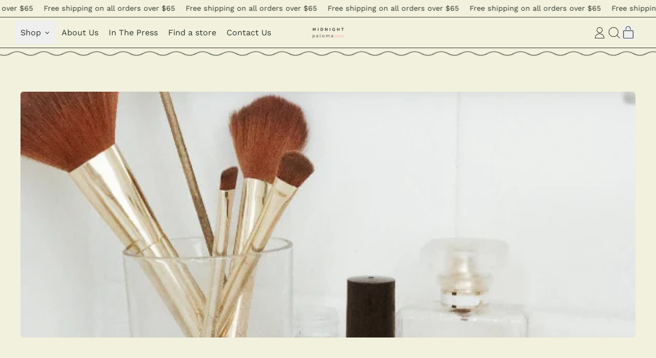

--- FILE ---
content_type: image/svg+xml
request_url: https://midnightpaloma.com/cdn/shop/files/logo_white_white-stripe.svg?v=1767643191
body_size: 985
content:
<svg xmlns="http://www.w3.org/2000/svg" fill="none" viewBox="0 0 460 154" height="154" width="460">
<path fill="white" d="M457.55 131.992H323.352V97.8375H457.55V131.992Z"></path>
<path fill="white" d="M14.6493 137.108C20.412 137.108 25.14 132.243 25.14 123.947C25.14 115.977 20.9293 110.859 14.8387 110.859C9.39333 110.859 4.27467 114.743 4.27467 124.02C4.27467 130.564 7.90533 137.108 14.6493 137.108ZM0 107.619H4.21067V110.795C4.21067 112.22 4.084 113.317 4.084 113.317H4.21067C4.21067 113.317 6.87067 106.837 15.4827 106.837C24.2333 106.837 29.6787 113.845 29.6787 123.947C29.6787 134.259 23.5253 140.992 15.1027 140.992C7.26133 140.992 4.40133 134.776 4.40133 134.776H4.27467C4.27467 134.776 4.40133 135.936 4.40133 137.625V153.183H0V107.619Z"></path>
<path fill="white" d="M64.9719 137.235C71.1892 137.235 74.9465 130.755 74.9465 125.118V123.694H73.0679C67.9479 123.694 57.7105 123.883 57.7105 131.082C57.7105 134.132 60.1065 137.235 64.9719 137.235ZM73.1305 120.063H74.9465V119.218C74.9465 112.938 71.5159 110.795 66.8505 110.795C61.4679 110.795 57.6465 113.91 57.6465 113.91L55.5679 110.532C55.5679 110.532 59.8425 106.838 67.1679 106.838C75.0092 106.838 79.3572 111.186 79.3572 119.344V140.222H75.1465V136.655C75.1465 135.03 75.2732 133.931 75.2732 133.931H75.1465C75.1465 133.931 72.4239 140.992 64.2545 140.992C58.8079 140.992 53.1719 137.826 53.1719 131.335C53.1719 120.327 67.4945 120.063 73.1305 120.063Z"></path>
<path fill="white" d="M106.867 94.6573H111.279V131.535C111.279 135.809 113.221 136.464 114.91 136.464C115.49 136.464 116.007 136.391 116.007 136.391V140.348C116.007 140.348 115.226 140.475 114.382 140.475C111.659 140.475 106.867 139.631 106.867 132.507V94.6573Z"></path>
<path fill="white" d="M155.681 137.044C162.689 137.044 168.389 131.334 168.389 123.756C168.389 116.368 162.689 110.858 155.681 110.858C148.684 110.858 142.984 116.368 142.984 123.756C142.984 131.334 148.684 137.044 155.681 137.044ZM155.681 106.836C165.212 106.836 172.928 114.099 172.928 123.756C172.928 133.603 165.212 140.992 155.681 140.992C146.161 140.992 138.445 133.603 138.445 123.756C138.445 114.099 146.161 106.836 155.681 106.836Z"></path>
<path fill="white" d="M198.82 107.618H203.168V112.483C203.168 113.909 203.031 115.07 203.031 115.07H203.168C204.72 110.669 209.903 106.837 214.959 106.837C220.986 106.837 224.099 109.623 225.07 115.006H225.207C226.948 110.594 231.687 106.837 237.198 106.837C245.103 106.837 248.015 111.439 248.015 119.482V140.221H243.603V120.579C243.603 115.27 242.506 110.858 236.543 110.858C231.55 110.858 227.466 115.27 226.242 120.062C225.787 121.487 225.65 123.038 225.65 124.79V140.221H221.248V120.579C221.248 115.65 220.531 110.858 214.378 110.858C209.058 110.858 205.047 115.461 203.686 120.453C203.359 121.814 203.232 123.302 203.232 124.79V140.221H198.82V107.618Z"></path>
<path fill="white" d="M284.992 137.235C291.219 137.235 294.978 130.755 294.978 125.118V123.694H293.098C287.979 123.694 277.731 123.883 277.731 131.082C277.731 134.132 280.138 137.235 284.992 137.235ZM293.162 120.063H294.978V119.218C294.978 112.938 291.536 110.795 286.871 110.795C281.499 110.795 277.667 113.91 277.667 113.91L275.599 110.532C275.599 110.532 279.874 106.838 287.198 106.838C295.04 106.838 299.378 111.186 299.378 119.344V140.222H295.167V136.655C295.167 135.03 295.294 133.931 295.294 133.931H295.167C295.167 133.931 292.444 140.992 284.286 140.992C278.839 140.992 273.203 137.826 273.203 131.335C273.203 120.327 287.526 120.063 293.162 120.063Z"></path>
<path fill="white" d="M3.452 0.707097H11.644L19.9 21.5564C20.8493 24.0484 22.032 27.7324 22.032 27.7324H22.1587C22.1587 27.7324 23.288 24.0484 24.2387 21.5564L32.4827 0.707097H40.6867L44.064 42.8711H36.4627L34.6893 19.2978C34.5107 16.5004 34.6267 12.7631 34.6267 12.7631H34.5107C34.5107 12.7631 33.2547 16.8591 32.2507 19.2978L25.4213 35.6298H18.7067L11.94 19.2978C10.9373 16.8591 9.628 12.6991 9.628 12.6991H9.50133C9.50133 12.6991 9.628 16.5004 9.448 19.2978L7.664 42.8711H0L3.452 0.707097Z"></path>
<path fill="white" d="M76.2812 0.707115H83.9453V42.8711H76.2812V0.707115Z"></path>
<path fill="white" d="M131.378 36.2841C139.929 36.2841 145.398 31.2374 145.398 21.7361C145.398 12.3521 139.813 7.30541 131.378 7.30541H125.086V36.2841H131.378ZM117.422 0.708074H131.79C144.795 0.708074 153.294 8.43474 153.294 21.7361C153.294 35.0387 144.795 42.8721 131.79 42.8721H117.422V0.708074Z"></path>
<path fill="white" d="M184.133 0.707097H191.797L207.77 25.0511C209.374 27.4898 211.274 31.5858 211.274 31.5858H211.39C211.39 31.5858 210.979 27.5538 210.979 25.0511V0.707097H218.579V42.8711H210.979L195.006 18.5804C193.402 16.1511 191.502 12.0551 191.502 12.0551H191.375C191.375 12.0551 191.797 16.0884 191.797 18.5804V42.8711H184.133V0.707097Z"></path>
<path fill="white" d="M252.094 0.707115H259.758V42.8711H252.094V0.707115Z"></path>
<path fill="white" d="M312.127 0.000511224C322.461 0.000511224 327.804 5.34184 327.804 5.34184L324.003 11.0432C324.003 11.0432 319.496 6.99918 312.781 6.99918C303.344 6.99918 298.287 13.5338 298.287 21.4938C298.287 30.6365 304.525 36.5805 312.423 36.5805C318.777 36.5805 322.989 32.1885 322.989 32.1885V27.2578H316.519V20.6605H329.883V42.8725H323.348V40.8552C323.348 39.9578 323.412 39.0712 323.412 39.0712H323.296C323.296 39.0712 318.893 43.5898 311.06 43.5898C299.955 43.5898 290.391 34.9752 290.391 21.7365C290.391 9.50184 299.596 0.000511224 312.127 0.000511224Z"></path>
<path fill="white" d="M361.195 0.707097H368.859V18.5804H388.158V0.707097H395.822V42.8711H388.158V25.1778H368.859V42.8711H361.195V0.707097Z"></path>
<path fill="white" d="M438.059 7.30541H424.219V0.706741H459.552V7.30541H445.723V42.8721H438.059V7.30541Z"></path>
</svg>


--- FILE ---
content_type: application/javascript; charset=utf-8
request_url: https://config.gorgias.chat/bundle-loader/01GYCBRZSHH95GBFSQR9749G57?source=shopify1click&shop=midnightpaloma.myshopify.com
body_size: -190
content:
console.warn("Your Gorgias chat widget installation code is incorrect or the related integration was deleted (ID = 01GYCBRZSHH95GBFSQR9749G57) ")